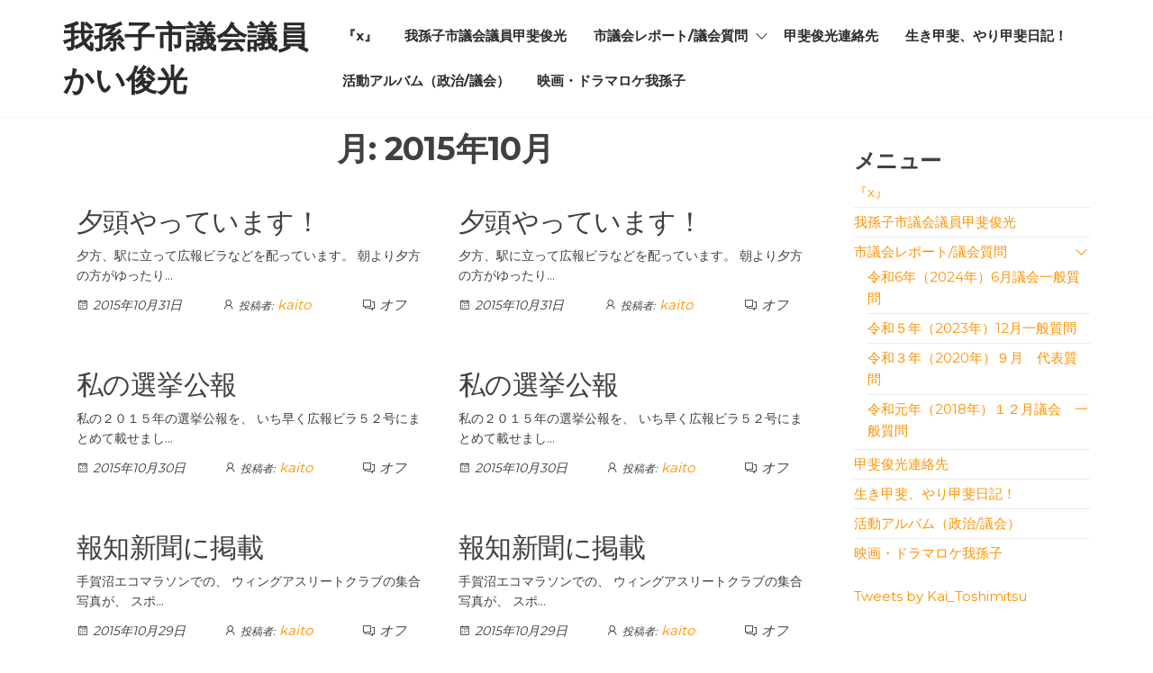

--- FILE ---
content_type: text/html; charset=UTF-8
request_url: http://www.kai-toshimitsu.com/2015/10/
body_size: 12576
content:
<!DOCTYPE html>
<html dir="ltr" lang="ja" prefix="og: https://ogp.me/ns#">
    <head>
        <meta charset="UTF-8">
        <meta name="viewport" content="width=device-width, initial-scale=1">
        <link rel="profile" href="http://gmpg.org/xfn/11">
        <title>10月, 2015 - 我孫子市議会議員かい俊光</title>
	<style>img:is([sizes="auto" i], [sizes^="auto," i]) { contain-intrinsic-size: 3000px 1500px }</style>
	
		<!-- All in One SEO 4.8.5 - aioseo.com -->
	<meta name="robots" content="max-image-preview:large" />
	<link rel="canonical" href="https://www.kai-toshimitsu.com/2015/10/" />
	<link rel="next" href="https://www.kai-toshimitsu.com/2015/10/page/2/" />
	<meta name="generator" content="All in One SEO (AIOSEO) 4.8.5" />
		<script data-jetpack-boost="ignore" type="application/ld+json" class="aioseo-schema">
			{"@context":"https:\/\/schema.org","@graph":[{"@type":"BreadcrumbList","@id":"https:\/\/www.kai-toshimitsu.com\/2015\/10\/#breadcrumblist","itemListElement":[{"@type":"ListItem","@id":"https:\/\/www.kai-toshimitsu.com#listItem","position":1,"name":"Home","item":"https:\/\/www.kai-toshimitsu.com","nextItem":{"@type":"ListItem","@id":"https:\/\/www.kai-toshimitsu.com\/2015\/#listItem","name":2015}},{"@type":"ListItem","@id":"https:\/\/www.kai-toshimitsu.com\/2015\/#listItem","position":2,"name":2015,"item":"https:\/\/www.kai-toshimitsu.com\/2015\/","nextItem":{"@type":"ListItem","@id":"https:\/\/www.kai-toshimitsu.com\/2015\/10\/#listItem","name":"10"},"previousItem":{"@type":"ListItem","@id":"https:\/\/www.kai-toshimitsu.com#listItem","name":"Home"}},{"@type":"ListItem","@id":"https:\/\/www.kai-toshimitsu.com\/2015\/10\/#listItem","position":3,"name":"10","previousItem":{"@type":"ListItem","@id":"https:\/\/www.kai-toshimitsu.com\/2015\/#listItem","name":2015}}]},{"@type":"CollectionPage","@id":"https:\/\/www.kai-toshimitsu.com\/2015\/10\/#collectionpage","url":"https:\/\/www.kai-toshimitsu.com\/2015\/10\/","name":"10\u6708, 2015 - \u6211\u5b6b\u5b50\u5e02\u8b70\u4f1a\u8b70\u54e1\u304b\u3044\u4fca\u5149","inLanguage":"ja","isPartOf":{"@id":"https:\/\/www.kai-toshimitsu.com\/#website"},"breadcrumb":{"@id":"https:\/\/www.kai-toshimitsu.com\/2015\/10\/#breadcrumblist"}},{"@type":"Organization","@id":"https:\/\/www.kai-toshimitsu.com\/#organization","name":"\u6211\u5b6b\u5b50\u5e02\u8b70\u4f1a\u8b70\u54e1\u304b\u3044\u4fca\u5149","description":"\u6211\u5b6b\u5b50\u5e02\u8b70\u4f1a\u8b70\u54e1\u7532\u6590\u4fca\u5149\u306e\u516c\u5f0f\u30db\u30fc\u30e0\u30da\u30fc\u30b8","url":"https:\/\/www.kai-toshimitsu.com\/","sameAs":["https:\/\/x.com\/Kai_Toshimitsu"]},{"@type":"WebSite","@id":"https:\/\/www.kai-toshimitsu.com\/#website","url":"https:\/\/www.kai-toshimitsu.com\/","name":"\u6211\u5b6b\u5b50\u5e02\u8b70\u4f1a\u8b70\u54e1\u304b\u3044\u4fca\u5149","description":"\u6211\u5b6b\u5b50\u5e02\u8b70\u4f1a\u8b70\u54e1\u7532\u6590\u4fca\u5149\u306e\u516c\u5f0f\u30db\u30fc\u30e0\u30da\u30fc\u30b8","inLanguage":"ja","publisher":{"@id":"https:\/\/www.kai-toshimitsu.com\/#organization"}}]}
		</script>
		<!-- All in One SEO -->

<link rel='dns-prefetch' href='//stats.wp.com' />
<link rel='dns-prefetch' href='//fonts.googleapis.com' />
<link rel='preconnect' href='//i0.wp.com' />
<link href='https://fonts.gstatic.com' crossorigin rel='preconnect' />
<link rel='preconnect' href='//c0.wp.com' />
<link rel="alternate" type="application/rss+xml" title="我孫子市議会議員かい俊光 &raquo; フィード" href="https://www.kai-toshimitsu.com/feed/" />
<link rel="alternate" type="application/rss+xml" title="我孫子市議会議員かい俊光 &raquo; コメントフィード" href="https://www.kai-toshimitsu.com/comments/feed/" />


<!-- No Concat CSS wp-emoji-styles => Maybe Not Static File  -->

<!-- No Concat CSS wp-block-library => External URL: https://www.kai-toshimitsu.com/wp-includes/css/dist/block-library/style.min.css -->

<!-- No Concat CSS classic-theme-styles => Maybe Not Static File  -->

<!-- No Concat CSS mediaelement => External URL: https://www.kai-toshimitsu.com/wp-includes/js/mediaelement/mediaelementplayer-legacy.min.css -->

<!-- No Concat CSS wp-mediaelement => External URL: https://www.kai-toshimitsu.com/wp-includes/js/mediaelement/wp-mediaelement.min.css -->

<!-- No Concat CSS jetpack-sharing-buttons-style => Maybe Not Static File  -->

<!-- No Concat CSS global-styles => Maybe Not Static File  -->

<!-- No Concat CSS envo-royal-fonts => Maybe Not Static File https://fonts.googleapis.com/css?family=Montserrat%3A300%2C400%2C500%2C600%2C700%2C800&amp;subset=cyrillic%2Ccyrillic-ext%2Cgreek%2Cgreek-ext%2Clatin-ext%2Cvietnamese -->
<link data-handles='jetpack-instant-search,bootstrap,hc-offcanvas-nav,envo-royal-stylesheet,line-awesome' rel='stylesheet' id='all-css-705ffc4b1b6c7a10a4e545f880828e75' href='http://www.kai-toshimitsu.com/wp-content/boost-cache/static/1f7d5de403.min.css' type='text/css' media='all' />
<style id='wp-emoji-styles-inline-css'>

	img.wp-smiley, img.emoji {
		display: inline !important;
		border: none !important;
		box-shadow: none !important;
		height: 1em !important;
		width: 1em !important;
		margin: 0 0.07em !important;
		vertical-align: -0.1em !important;
		background: none !important;
		padding: 0 !important;
	}
</style>
<link rel='stylesheet' id='wp-block-library-css' href='http://www.kai-toshimitsu.com/wp-includes/css/dist/block-library/style.min.css?ver=6.8.3' media='all' />
<style id='classic-theme-styles-inline-css'>
/*! This file is auto-generated */
.wp-block-button__link{color:#fff;background-color:#32373c;border-radius:9999px;box-shadow:none;text-decoration:none;padding:calc(.667em + 2px) calc(1.333em + 2px);font-size:1.125em}.wp-block-file__button{background:#32373c;color:#fff;text-decoration:none}
</style>
<link rel='stylesheet' id='mediaelement-css' href='http://www.kai-toshimitsu.com/wp-includes/js/mediaelement/mediaelementplayer-legacy.min.css?ver=4.2.17' media='all' />
<link rel='stylesheet' id='wp-mediaelement-css' href='http://www.kai-toshimitsu.com/wp-includes/js/mediaelement/wp-mediaelement.min.css?ver=6.8.3' media='all' />
<style id='jetpack-sharing-buttons-style-inline-css'>
.jetpack-sharing-buttons__services-list{display:flex;flex-direction:row;flex-wrap:wrap;gap:0;list-style-type:none;margin:5px;padding:0}.jetpack-sharing-buttons__services-list.has-small-icon-size{font-size:12px}.jetpack-sharing-buttons__services-list.has-normal-icon-size{font-size:16px}.jetpack-sharing-buttons__services-list.has-large-icon-size{font-size:24px}.jetpack-sharing-buttons__services-list.has-huge-icon-size{font-size:36px}@media print{.jetpack-sharing-buttons__services-list{display:none!important}}.editor-styles-wrapper .wp-block-jetpack-sharing-buttons{gap:0;padding-inline-start:0}ul.jetpack-sharing-buttons__services-list.has-background{padding:1.25em 2.375em}
</style>
<style id='global-styles-inline-css'>
:root{--wp--preset--aspect-ratio--square: 1;--wp--preset--aspect-ratio--4-3: 4/3;--wp--preset--aspect-ratio--3-4: 3/4;--wp--preset--aspect-ratio--3-2: 3/2;--wp--preset--aspect-ratio--2-3: 2/3;--wp--preset--aspect-ratio--16-9: 16/9;--wp--preset--aspect-ratio--9-16: 9/16;--wp--preset--color--black: #000000;--wp--preset--color--cyan-bluish-gray: #abb8c3;--wp--preset--color--white: #ffffff;--wp--preset--color--pale-pink: #f78da7;--wp--preset--color--vivid-red: #cf2e2e;--wp--preset--color--luminous-vivid-orange: #ff6900;--wp--preset--color--luminous-vivid-amber: #fcb900;--wp--preset--color--light-green-cyan: #7bdcb5;--wp--preset--color--vivid-green-cyan: #00d084;--wp--preset--color--pale-cyan-blue: #8ed1fc;--wp--preset--color--vivid-cyan-blue: #0693e3;--wp--preset--color--vivid-purple: #9b51e0;--wp--preset--gradient--vivid-cyan-blue-to-vivid-purple: linear-gradient(135deg,rgba(6,147,227,1) 0%,rgb(155,81,224) 100%);--wp--preset--gradient--light-green-cyan-to-vivid-green-cyan: linear-gradient(135deg,rgb(122,220,180) 0%,rgb(0,208,130) 100%);--wp--preset--gradient--luminous-vivid-amber-to-luminous-vivid-orange: linear-gradient(135deg,rgba(252,185,0,1) 0%,rgba(255,105,0,1) 100%);--wp--preset--gradient--luminous-vivid-orange-to-vivid-red: linear-gradient(135deg,rgba(255,105,0,1) 0%,rgb(207,46,46) 100%);--wp--preset--gradient--very-light-gray-to-cyan-bluish-gray: linear-gradient(135deg,rgb(238,238,238) 0%,rgb(169,184,195) 100%);--wp--preset--gradient--cool-to-warm-spectrum: linear-gradient(135deg,rgb(74,234,220) 0%,rgb(151,120,209) 20%,rgb(207,42,186) 40%,rgb(238,44,130) 60%,rgb(251,105,98) 80%,rgb(254,248,76) 100%);--wp--preset--gradient--blush-light-purple: linear-gradient(135deg,rgb(255,206,236) 0%,rgb(152,150,240) 100%);--wp--preset--gradient--blush-bordeaux: linear-gradient(135deg,rgb(254,205,165) 0%,rgb(254,45,45) 50%,rgb(107,0,62) 100%);--wp--preset--gradient--luminous-dusk: linear-gradient(135deg,rgb(255,203,112) 0%,rgb(199,81,192) 50%,rgb(65,88,208) 100%);--wp--preset--gradient--pale-ocean: linear-gradient(135deg,rgb(255,245,203) 0%,rgb(182,227,212) 50%,rgb(51,167,181) 100%);--wp--preset--gradient--electric-grass: linear-gradient(135deg,rgb(202,248,128) 0%,rgb(113,206,126) 100%);--wp--preset--gradient--midnight: linear-gradient(135deg,rgb(2,3,129) 0%,rgb(40,116,252) 100%);--wp--preset--font-size--small: 13px;--wp--preset--font-size--medium: 20px;--wp--preset--font-size--large: 36px;--wp--preset--font-size--x-large: 42px;--wp--preset--spacing--20: 0.44rem;--wp--preset--spacing--30: 0.67rem;--wp--preset--spacing--40: 1rem;--wp--preset--spacing--50: 1.5rem;--wp--preset--spacing--60: 2.25rem;--wp--preset--spacing--70: 3.38rem;--wp--preset--spacing--80: 5.06rem;--wp--preset--shadow--natural: 6px 6px 9px rgba(0, 0, 0, 0.2);--wp--preset--shadow--deep: 12px 12px 50px rgba(0, 0, 0, 0.4);--wp--preset--shadow--sharp: 6px 6px 0px rgba(0, 0, 0, 0.2);--wp--preset--shadow--outlined: 6px 6px 0px -3px rgba(255, 255, 255, 1), 6px 6px rgba(0, 0, 0, 1);--wp--preset--shadow--crisp: 6px 6px 0px rgba(0, 0, 0, 1);}:where(.is-layout-flex){gap: 0.5em;}:where(.is-layout-grid){gap: 0.5em;}body .is-layout-flex{display: flex;}.is-layout-flex{flex-wrap: wrap;align-items: center;}.is-layout-flex > :is(*, div){margin: 0;}body .is-layout-grid{display: grid;}.is-layout-grid > :is(*, div){margin: 0;}:where(.wp-block-columns.is-layout-flex){gap: 2em;}:where(.wp-block-columns.is-layout-grid){gap: 2em;}:where(.wp-block-post-template.is-layout-flex){gap: 1.25em;}:where(.wp-block-post-template.is-layout-grid){gap: 1.25em;}.has-black-color{color: var(--wp--preset--color--black) !important;}.has-cyan-bluish-gray-color{color: var(--wp--preset--color--cyan-bluish-gray) !important;}.has-white-color{color: var(--wp--preset--color--white) !important;}.has-pale-pink-color{color: var(--wp--preset--color--pale-pink) !important;}.has-vivid-red-color{color: var(--wp--preset--color--vivid-red) !important;}.has-luminous-vivid-orange-color{color: var(--wp--preset--color--luminous-vivid-orange) !important;}.has-luminous-vivid-amber-color{color: var(--wp--preset--color--luminous-vivid-amber) !important;}.has-light-green-cyan-color{color: var(--wp--preset--color--light-green-cyan) !important;}.has-vivid-green-cyan-color{color: var(--wp--preset--color--vivid-green-cyan) !important;}.has-pale-cyan-blue-color{color: var(--wp--preset--color--pale-cyan-blue) !important;}.has-vivid-cyan-blue-color{color: var(--wp--preset--color--vivid-cyan-blue) !important;}.has-vivid-purple-color{color: var(--wp--preset--color--vivid-purple) !important;}.has-black-background-color{background-color: var(--wp--preset--color--black) !important;}.has-cyan-bluish-gray-background-color{background-color: var(--wp--preset--color--cyan-bluish-gray) !important;}.has-white-background-color{background-color: var(--wp--preset--color--white) !important;}.has-pale-pink-background-color{background-color: var(--wp--preset--color--pale-pink) !important;}.has-vivid-red-background-color{background-color: var(--wp--preset--color--vivid-red) !important;}.has-luminous-vivid-orange-background-color{background-color: var(--wp--preset--color--luminous-vivid-orange) !important;}.has-luminous-vivid-amber-background-color{background-color: var(--wp--preset--color--luminous-vivid-amber) !important;}.has-light-green-cyan-background-color{background-color: var(--wp--preset--color--light-green-cyan) !important;}.has-vivid-green-cyan-background-color{background-color: var(--wp--preset--color--vivid-green-cyan) !important;}.has-pale-cyan-blue-background-color{background-color: var(--wp--preset--color--pale-cyan-blue) !important;}.has-vivid-cyan-blue-background-color{background-color: var(--wp--preset--color--vivid-cyan-blue) !important;}.has-vivid-purple-background-color{background-color: var(--wp--preset--color--vivid-purple) !important;}.has-black-border-color{border-color: var(--wp--preset--color--black) !important;}.has-cyan-bluish-gray-border-color{border-color: var(--wp--preset--color--cyan-bluish-gray) !important;}.has-white-border-color{border-color: var(--wp--preset--color--white) !important;}.has-pale-pink-border-color{border-color: var(--wp--preset--color--pale-pink) !important;}.has-vivid-red-border-color{border-color: var(--wp--preset--color--vivid-red) !important;}.has-luminous-vivid-orange-border-color{border-color: var(--wp--preset--color--luminous-vivid-orange) !important;}.has-luminous-vivid-amber-border-color{border-color: var(--wp--preset--color--luminous-vivid-amber) !important;}.has-light-green-cyan-border-color{border-color: var(--wp--preset--color--light-green-cyan) !important;}.has-vivid-green-cyan-border-color{border-color: var(--wp--preset--color--vivid-green-cyan) !important;}.has-pale-cyan-blue-border-color{border-color: var(--wp--preset--color--pale-cyan-blue) !important;}.has-vivid-cyan-blue-border-color{border-color: var(--wp--preset--color--vivid-cyan-blue) !important;}.has-vivid-purple-border-color{border-color: var(--wp--preset--color--vivid-purple) !important;}.has-vivid-cyan-blue-to-vivid-purple-gradient-background{background: var(--wp--preset--gradient--vivid-cyan-blue-to-vivid-purple) !important;}.has-light-green-cyan-to-vivid-green-cyan-gradient-background{background: var(--wp--preset--gradient--light-green-cyan-to-vivid-green-cyan) !important;}.has-luminous-vivid-amber-to-luminous-vivid-orange-gradient-background{background: var(--wp--preset--gradient--luminous-vivid-amber-to-luminous-vivid-orange) !important;}.has-luminous-vivid-orange-to-vivid-red-gradient-background{background: var(--wp--preset--gradient--luminous-vivid-orange-to-vivid-red) !important;}.has-very-light-gray-to-cyan-bluish-gray-gradient-background{background: var(--wp--preset--gradient--very-light-gray-to-cyan-bluish-gray) !important;}.has-cool-to-warm-spectrum-gradient-background{background: var(--wp--preset--gradient--cool-to-warm-spectrum) !important;}.has-blush-light-purple-gradient-background{background: var(--wp--preset--gradient--blush-light-purple) !important;}.has-blush-bordeaux-gradient-background{background: var(--wp--preset--gradient--blush-bordeaux) !important;}.has-luminous-dusk-gradient-background{background: var(--wp--preset--gradient--luminous-dusk) !important;}.has-pale-ocean-gradient-background{background: var(--wp--preset--gradient--pale-ocean) !important;}.has-electric-grass-gradient-background{background: var(--wp--preset--gradient--electric-grass) !important;}.has-midnight-gradient-background{background: var(--wp--preset--gradient--midnight) !important;}.has-small-font-size{font-size: var(--wp--preset--font-size--small) !important;}.has-medium-font-size{font-size: var(--wp--preset--font-size--medium) !important;}.has-large-font-size{font-size: var(--wp--preset--font-size--large) !important;}.has-x-large-font-size{font-size: var(--wp--preset--font-size--x-large) !important;}
:where(.wp-block-post-template.is-layout-flex){gap: 1.25em;}:where(.wp-block-post-template.is-layout-grid){gap: 1.25em;}
:where(.wp-block-columns.is-layout-flex){gap: 2em;}:where(.wp-block-columns.is-layout-grid){gap: 2em;}
:root :where(.wp-block-pullquote){font-size: 1.5em;line-height: 1.6;}
</style>
<link rel='stylesheet' id='envo-royal-fonts-css' href='https://fonts.googleapis.com/css?family=Montserrat%3A300%2C400%2C500%2C600%2C700%2C800&#038;subset=cyrillic%2Ccyrillic-ext%2Cgreek%2Cgreek-ext%2Clatin-ext%2Cvietnamese' media='all' />

<!-- No Concat JS jquery-core => External URL: https://www.kai-toshimitsu.com/wp-includes/js/jquery/jquery.min.js -->

<!-- No Concat JS jquery-migrate => External URL: https://www.kai-toshimitsu.com/wp-includes/js/jquery/jquery-migrate.min.js -->


<link rel="https://api.w.org/" href="https://www.kai-toshimitsu.com/wp-json/" /><link rel="EditURI" type="application/rsd+xml" title="RSD" href="https://www.kai-toshimitsu.com/xmlrpc.php?rsd" />
<meta name="generator" content="WordPress 6.8.3" />
	<style>img#wpstats{display:none}</style>
		            <style type="text/css" id="envo-royal-header-css">
            	
            </style>
            <link rel="icon" href="https://i0.wp.com/www.kai-toshimitsu.com/wp-content/uploads/2020/01/cropped-kai.jpg?fit=32%2C32&#038;ssl=1" sizes="32x32" />
<link rel="icon" href="https://i0.wp.com/www.kai-toshimitsu.com/wp-content/uploads/2020/01/cropped-kai.jpg?fit=192%2C192&#038;ssl=1" sizes="192x192" />
<link rel="apple-touch-icon" href="https://i0.wp.com/www.kai-toshimitsu.com/wp-content/uploads/2020/01/cropped-kai.jpg?fit=180%2C180&#038;ssl=1" />
<meta name="msapplication-TileImage" content="https://i0.wp.com/www.kai-toshimitsu.com/wp-content/uploads/2020/01/cropped-kai.jpg?fit=270%2C270&#038;ssl=1" />
    </head>
    <body id="blog" class="archive date wp-theme-envo-royal jps-theme-envo-royal">
        <a class="skip-link screen-reader-text" href="#site-content">コンテンツにスキップ</a>        <div class="page-wrap">
            			<div class="site-header container-fluid business-heading">
				<div class="container" >
					<div class="heading-row row" >
						        <div class="site-heading" >    
            <div class="site-branding-logo">
                            </div>
            <div class="site-branding-text">
                                    <p class="site-title"><a href="https://www.kai-toshimitsu.com/" rel="home">我孫子市議会議員かい俊光</a></p>
                            </div><!-- .site-branding-text -->
        </div>
		<div class="header-heading-shrink"></div>
                            <div class="menu-heading">
            <nav id="site-navigation" class="navbar navbar-default">
                <div id="theme-menu" class="menu-container"><ul id="menu-%e3%83%96%e3%83%ad%e3%82%b0" class="nav navbar-nav navbar-right"><li itemscope="itemscope" itemtype="https://www.schema.org/SiteNavigationElement" id="menu-item-5017" class="menu-item menu-item-type-post_type menu-item-object-page menu-item-5017 nav-item"><a title="『x』" href="https://www.kai-toshimitsu.com/%e3%80%8ex%e3%80%8f/" class="nav-link">『x』</a></li>
<li itemscope="itemscope" itemtype="https://www.schema.org/SiteNavigationElement" id="menu-item-14" class="menu-item menu-item-type-post_type menu-item-object-page menu-item-home menu-item-14 nav-item"><a title="我孫子市議会議員甲斐俊光" href="https://www.kai-toshimitsu.com/prof/" class="nav-link">我孫子市議会議員甲斐俊光</a></li>
<li itemscope="itemscope" itemtype="https://www.schema.org/SiteNavigationElement" id="menu-item-18" class="menu-item menu-item-type-post_type menu-item-object-page menu-item-has-children dropdown menu-item-18 nav-item"><a title="市議会レポート/議会質問" href="https://www.kai-toshimitsu.com/report2/" data-toggle="dropdown" aria-haspopup="true" aria-expanded="false" class="dropdown-toggle nav-link" id="menu-item-dropdown-18">市議会レポート/議会質問</a>
<ul class="dropdown-menu" aria-labelledby="menu-item-dropdown-18" role="menu">
	<li itemscope="itemscope" itemtype="https://www.schema.org/SiteNavigationElement" id="menu-item-4874" class="menu-item menu-item-type-post_type menu-item-object-page menu-item-4874 nav-item"><a title="令和6年（2024年）6月議会一般質問" href="https://www.kai-toshimitsu.com/%e4%bb%a4%e5%92%8c6%e5%b9%b4%ef%bc%882024%e5%b9%b4%ef%bc%896%e6%9c%88%e8%ad%b0%e4%bc%9a%e4%b8%80%e8%88%ac%e8%b3%aa%e5%95%8f/" class="dropdown-item">令和6年（2024年）6月議会一般質問</a></li>
	<li itemscope="itemscope" itemtype="https://www.schema.org/SiteNavigationElement" id="menu-item-4878" class="menu-item menu-item-type-post_type menu-item-object-page menu-item-4878 nav-item"><a title="令和５年（2023年）12月一般質問" href="https://www.kai-toshimitsu.com/%e4%bb%a4%e5%92%8c%ef%bc%95%e5%b9%b4%ef%bc%882023%e5%b9%b4%ef%bc%8912%e6%9c%88%e4%b8%80%e8%88%ac%e8%b3%aa%e5%95%8f/" class="dropdown-item">令和５年（2023年）12月一般質問</a></li>
	<li itemscope="itemscope" itemtype="https://www.schema.org/SiteNavigationElement" id="menu-item-150" class="menu-item menu-item-type-post_type menu-item-object-page menu-item-150 nav-item"><a title="令和３年（2020年）９月　代表質問" href="https://www.kai-toshimitsu.com/page-147/" class="dropdown-item">令和３年（2020年）９月　代表質問</a></li>
	<li itemscope="itemscope" itemtype="https://www.schema.org/SiteNavigationElement" id="menu-item-156" class="menu-item menu-item-type-post_type menu-item-object-page menu-item-156 nav-item"><a title="令和元年（2018年）１２月議会　一般質問" href="https://www.kai-toshimitsu.com/page-155/" class="dropdown-item">令和元年（2018年）１２月議会　一般質問</a></li>
</ul>
</li>
<li itemscope="itemscope" itemtype="https://www.schema.org/SiteNavigationElement" id="menu-item-22" class="menu-item menu-item-type-post_type menu-item-object-page menu-item-22 nav-item"><a title="甲斐俊光連絡先" href="https://www.kai-toshimitsu.com/address/" class="nav-link">甲斐俊光連絡先</a></li>
<li itemscope="itemscope" itemtype="https://www.schema.org/SiteNavigationElement" id="menu-item-33" class="menu-item menu-item-type-post_type menu-item-object-page current_page_parent menu-item-33 nav-item"><a title="生き甲斐、やり甲斐日記！" href="https://www.kai-toshimitsu.com/ikigai/" class="nav-link">生き甲斐、やり甲斐日記！</a></li>
<li itemscope="itemscope" itemtype="https://www.schema.org/SiteNavigationElement" id="menu-item-269" class="menu-item menu-item-type-post_type menu-item-object-page menu-item-269 nav-item"><a title="活動アルバム（政治/議会）" href="https://www.kai-toshimitsu.com/page-268/" class="nav-link">活動アルバム（政治/議会）</a></li>
<li itemscope="itemscope" itemtype="https://www.schema.org/SiteNavigationElement" id="menu-item-266" class="menu-item menu-item-type-post_type menu-item-object-page menu-item-266 nav-item"><a title="映画・ドラマロケ我孫子" href="https://www.kai-toshimitsu.com/page-261/" class="nav-link">映画・ドラマロケ我孫子</a></li>
</ul></div>            </nav>
        </div>
        <div class="header-right" >        <div class="menu-button visible-xs" >
            <div class="navbar-header">
                                    <a href="#" id="main-menu-panel" class="toggle menu-panel" data-panel="main-menu-panel">
					<span></span>
				</a>
                            </div>
        </div>
        </div>					</div>
				</div>
			</div>
								<div id="site-content" class="container main-container" role="main">
                <div id="entry-content" class="page-area">
		         

<!-- start content 404 container -->
<div class="row">
    <div class="col-md-9">
					<header class="archive-page-header text-center">
				<h1 class="page-title">月: <span>2015年10月</span></h1>			</header><!-- .page-header -->
			<article class="content-article col-md-6">                   
    <div class="news-item archive-item post-3084 post type-post status-publish format-standard hentry category-12 tag-1069">
                <div class="single-head">
            <h2 class="entry-title"><a href="https://www.kai-toshimitsu.com/2015/10/31/post-0/" rel="bookmark">夕頭やっています！</a></h2> 
            <time class="posted-on published" datetime="2015-10-31"></time>
        </div>
                <div class="post-excerpt">
            <p>夕方、駅に立って広報ビラなどを配っています。 朝より夕方の方がゆったり&hellip;</p>
        </div>
                <div class="article-meta">
                <span class="posted-date">
			<i class="las la-calendar"></i>
            2015年10月31日        </span>
                <span class="author-meta">
			<i class="las la-user"></i>
            <span class="author-meta-by">投稿者:</span>
            <a href="https://www.kai-toshimitsu.com/author/kaito/">
                kaito            </a>
        </span>
                <span class="comments-meta">
			<i class="la la-comments-o"></i>
            オフ        </span>
                </div>
            </div>
</article>
<article class="content-article col-md-6">                   
    <div class="news-item archive-item post-3080 post type-post status-publish format-standard hentry category-12 tag-1064">
                <div class="single-head">
            <h2 class="entry-title"><a href="https://www.kai-toshimitsu.com/2015/10/31/post-0/" rel="bookmark">夕頭やっています！</a></h2> 
            <time class="posted-on published" datetime="2015-10-31"></time>
        </div>
                <div class="post-excerpt">
            <p>夕方、駅に立って広報ビラなどを配っています。 朝より夕方の方がゆったり&hellip;</p>
        </div>
                <div class="article-meta">
                <span class="posted-date">
			<i class="las la-calendar"></i>
            2015年10月31日        </span>
                <span class="author-meta">
			<i class="las la-user"></i>
            <span class="author-meta-by">投稿者:</span>
            <a href="https://www.kai-toshimitsu.com/author/kaito/">
                kaito            </a>
        </span>
                <span class="comments-meta">
			<i class="la la-comments-o"></i>
            オフ        </span>
                </div>
            </div>
</article>
<article class="content-article col-md-6">                   
    <div class="news-item archive-item post-3083 post type-post status-publish format-standard hentry category-12 tag-http-">
                <div class="single-head">
            <h2 class="entry-title"><a href="https://www.kai-toshimitsu.com/2015/10/30/post-0/" rel="bookmark">私の選挙公報</a></h2> 
            <time class="posted-on published" datetime="2015-10-30"></time>
        </div>
                <div class="post-excerpt">
            <p>私の２０１５年の選挙公報を、 いち早く広報ビラ５２号にまとめて載せまし&hellip;</p>
        </div>
                <div class="article-meta">
                <span class="posted-date">
			<i class="las la-calendar"></i>
            2015年10月30日        </span>
                <span class="author-meta">
			<i class="las la-user"></i>
            <span class="author-meta-by">投稿者:</span>
            <a href="https://www.kai-toshimitsu.com/author/kaito/">
                kaito            </a>
        </span>
                <span class="comments-meta">
			<i class="la la-comments-o"></i>
            オフ        </span>
                </div>
            </div>
</article>
<article class="content-article col-md-6">                   
    <div class="news-item archive-item post-3078 post type-post status-publish format-standard hentry category-12 tag-http-">
                <div class="single-head">
            <h2 class="entry-title"><a href="https://www.kai-toshimitsu.com/2015/10/30/post-0/" rel="bookmark">私の選挙公報</a></h2> 
            <time class="posted-on published" datetime="2015-10-30"></time>
        </div>
                <div class="post-excerpt">
            <p>私の２０１５年の選挙公報を、 いち早く広報ビラ５２号にまとめて載せまし&hellip;</p>
        </div>
                <div class="article-meta">
                <span class="posted-date">
			<i class="las la-calendar"></i>
            2015年10月30日        </span>
                <span class="author-meta">
			<i class="las la-user"></i>
            <span class="author-meta-by">投稿者:</span>
            <a href="https://www.kai-toshimitsu.com/author/kaito/">
                kaito            </a>
        </span>
                <span class="comments-meta">
			<i class="la la-comments-o"></i>
            オフ        </span>
                </div>
            </div>
</article>
<article class="content-article col-md-6">                   
    <div class="news-item archive-item post-3082 post type-post status-publish format-standard hentry category-44 tag-1067">
                <div class="single-head">
            <h2 class="entry-title"><a href="https://www.kai-toshimitsu.com/2015/10/29/post-0/" rel="bookmark">報知新聞に掲載</a></h2> 
            <time class="posted-on published" datetime="2015-10-29"></time>
        </div>
                <div class="post-excerpt">
            <p>手賀沼エコマラソンでの、 ウィングアスリートクラブの集合写真が、 スポ&hellip;</p>
        </div>
                <div class="article-meta">
                <span class="posted-date">
			<i class="las la-calendar"></i>
            2015年10月29日        </span>
                <span class="author-meta">
			<i class="las la-user"></i>
            <span class="author-meta-by">投稿者:</span>
            <a href="https://www.kai-toshimitsu.com/author/kaito/">
                kaito            </a>
        </span>
                <span class="comments-meta">
			<i class="la la-comments-o"></i>
            オフ        </span>
                </div>
            </div>
</article>
<article class="content-article col-md-6">                   
    <div class="news-item archive-item post-3077 post type-post status-publish format-standard hentry category-44 tag-1062">
                <div class="single-head">
            <h2 class="entry-title"><a href="https://www.kai-toshimitsu.com/2015/10/29/post-0/" rel="bookmark">報知新聞に掲載</a></h2> 
            <time class="posted-on published" datetime="2015-10-29"></time>
        </div>
                <div class="post-excerpt">
            <p>手賀沼エコマラソンでの、 ウィングアスリートクラブの集合写真が、 スポ&hellip;</p>
        </div>
                <div class="article-meta">
                <span class="posted-date">
			<i class="las la-calendar"></i>
            2015年10月29日        </span>
                <span class="author-meta">
			<i class="las la-user"></i>
            <span class="author-meta-by">投稿者:</span>
            <a href="https://www.kai-toshimitsu.com/author/kaito/">
                kaito            </a>
        </span>
                <span class="comments-meta">
			<i class="la la-comments-o"></i>
            オフ        </span>
                </div>
            </div>
</article>
<article class="content-article col-md-6">                   
    <div class="news-item archive-item post-3081 post type-post status-publish format-standard hentry category-40 tag-1066">
                <div class="single-head">
            <h2 class="entry-title"><a href="https://www.kai-toshimitsu.com/2015/10/28/post-0/" rel="bookmark">ちょっと一息　玉露で一服</a></h2> 
            <time class="posted-on published" datetime="2015-10-28"></time>
        </div>
                <div class="post-excerpt">
            <p>選挙活動で市内各所を移動したり、 挨拶させてもらったりしています。 そ&hellip;</p>
        </div>
                <div class="article-meta">
                <span class="posted-date">
			<i class="las la-calendar"></i>
            2015年10月28日        </span>
                <span class="author-meta">
			<i class="las la-user"></i>
            <span class="author-meta-by">投稿者:</span>
            <a href="https://www.kai-toshimitsu.com/author/kaito/">
                kaito            </a>
        </span>
                <span class="comments-meta">
			<i class="la la-comments-o"></i>
            オフ        </span>
                </div>
            </div>
</article>
<article class="content-article col-md-6">                   
    <div class="news-item archive-item post-3076 post type-post status-publish format-standard hentry category-40 tag-1061">
                <div class="single-head">
            <h2 class="entry-title"><a href="https://www.kai-toshimitsu.com/2015/10/28/post-0/" rel="bookmark">ちょっと一息　玉露で一服</a></h2> 
            <time class="posted-on published" datetime="2015-10-28"></time>
        </div>
                <div class="post-excerpt">
            <p>選挙活動で市内各所を移動したり、 挨拶させてもらったりしています。 そ&hellip;</p>
        </div>
                <div class="article-meta">
                <span class="posted-date">
			<i class="las la-calendar"></i>
            2015年10月28日        </span>
                <span class="author-meta">
			<i class="las la-user"></i>
            <span class="author-meta-by">投稿者:</span>
            <a href="https://www.kai-toshimitsu.com/author/kaito/">
                kaito            </a>
        </span>
                <span class="comments-meta">
			<i class="la la-comments-o"></i>
            オフ        </span>
                </div>
            </div>
</article>
<article class="content-article col-md-6">                   
    <div class="news-item archive-item post-3079 post type-post status-publish format-standard hentry category-12 tag-1065">
                <div class="single-head">
            <h2 class="entry-title"><a href="https://www.kai-toshimitsu.com/2015/10/27/post-0/" rel="bookmark">本会議でのマイナンバー質疑について</a></h2> 
            <time class="posted-on published" datetime="2015-10-27"></time>
        </div>
                <div class="post-excerpt">
            <p>６月議会に最近問題になっている「マイナンバー」についていち早く質問して&hellip;</p>
        </div>
                <div class="article-meta">
                <span class="posted-date">
			<i class="las la-calendar"></i>
            2015年10月27日        </span>
                <span class="author-meta">
			<i class="las la-user"></i>
            <span class="author-meta-by">投稿者:</span>
            <a href="https://www.kai-toshimitsu.com/author/kaito/">
                kaito            </a>
        </span>
                <span class="comments-meta">
			<i class="la la-comments-o"></i>
            オフ        </span>
                </div>
            </div>
</article>
<article class="content-article col-md-6">                   
    <div class="news-item archive-item post-3075 post type-post status-publish format-standard hentry category-12 tag-1060">
                <div class="single-head">
            <h2 class="entry-title"><a href="https://www.kai-toshimitsu.com/2015/10/27/post-0/" rel="bookmark">本会議でのマイナンバー質疑について</a></h2> 
            <time class="posted-on published" datetime="2015-10-27"></time>
        </div>
                <div class="post-excerpt">
            <p>６月議会に最近問題になっている「マイナンバー」についていち早く質問して&hellip;</p>
        </div>
                <div class="article-meta">
                <span class="posted-date">
			<i class="las la-calendar"></i>
            2015年10月27日        </span>
                <span class="author-meta">
			<i class="las la-user"></i>
            <span class="author-meta-by">投稿者:</span>
            <a href="https://www.kai-toshimitsu.com/author/kaito/">
                kaito            </a>
        </span>
                <span class="comments-meta">
			<i class="la la-comments-o"></i>
            オフ        </span>
                </div>
            </div>
</article>
<article class="content-article col-md-6">                   
    <div class="news-item archive-item post-3074 post type-post status-publish format-standard hentry category-8 tag-1059">
                <div class="single-head">
            <h2 class="entry-title"><a href="https://www.kai-toshimitsu.com/2015/10/26/post-0/" rel="bookmark">市役所にてロケ</a></h2> 
            <time class="posted-on published" datetime="2015-10-26"></time>
        </div>
                <div class="post-excerpt">
            <p>我孫子市役所も立派なロケの場所です。 これまで生かされてこなかった市役&hellip;</p>
        </div>
                <div class="article-meta">
                <span class="posted-date">
			<i class="las la-calendar"></i>
            2015年10月26日        </span>
                <span class="author-meta">
			<i class="las la-user"></i>
            <span class="author-meta-by">投稿者:</span>
            <a href="https://www.kai-toshimitsu.com/author/kaito/">
                kaito            </a>
        </span>
                <span class="comments-meta">
			<i class="la la-comments-o"></i>
            オフ        </span>
                </div>
            </div>
</article>
<article class="content-article col-md-6">                   
    <div class="news-item archive-item post-3073 post type-post status-publish format-standard hentry category-44 tag-1058">
                <div class="single-head">
            <h2 class="entry-title"><a href="https://www.kai-toshimitsu.com/2015/10/25/post-0/" rel="bookmark">第２１回手賀沼エコマラソン、無事完走！</a></h2> 
            <time class="posted-on published" datetime="2015-10-25"></time>
        </div>
                <div class="post-excerpt">
            <p>第２１回手賀沼エコマラソンを走ってきました。 練習不足と向かい風の中、&hellip;</p>
        </div>
                <div class="article-meta">
                <span class="posted-date">
			<i class="las la-calendar"></i>
            2015年10月25日        </span>
                <span class="author-meta">
			<i class="las la-user"></i>
            <span class="author-meta-by">投稿者:</span>
            <a href="https://www.kai-toshimitsu.com/author/kaito/">
                kaito            </a>
        </span>
                <span class="comments-meta">
			<i class="la la-comments-o"></i>
            オフ        </span>
                </div>
            </div>
</article>
<article class="content-article col-md-6">                   
    <div class="news-item archive-item post-3072 post type-post status-publish format-standard hentry category-8 tag-1057">
                <div class="single-head">
            <h2 class="entry-title"><a href="https://www.kai-toshimitsu.com/2015/10/24/post-0/" rel="bookmark">フラパームさんで映画ロケ</a></h2> 
            <time class="posted-on published" datetime="2015-10-24"></time>
        </div>
                <div class="post-excerpt">
            <p>私が進めていますフィルムコミッションで、 地元、フラパームさんで映画ロ&hellip;</p>
        </div>
                <div class="article-meta">
                <span class="posted-date">
			<i class="las la-calendar"></i>
            2015年10月24日        </span>
                <span class="author-meta">
			<i class="las la-user"></i>
            <span class="author-meta-by">投稿者:</span>
            <a href="https://www.kai-toshimitsu.com/author/kaito/">
                kaito            </a>
        </span>
                <span class="comments-meta">
			<i class="la la-comments-o"></i>
            オフ        </span>
                </div>
            </div>
</article>
<article class="content-article col-md-6">                   
    <div class="news-item archive-item post-3071 post type-post status-publish format-standard hentry category-14 tag-1056">
                <div class="single-head">
            <h2 class="entry-title"><a href="https://www.kai-toshimitsu.com/2015/10/23/post-0/" rel="bookmark">防犯パトロール黒豆を食す会</a></h2> 
            <time class="posted-on published" datetime="2015-10-23"></time>
        </div>
                <div class="post-excerpt">
            <p>私が住んでいる青山台４丁目の防犯パトロールの仲間と 黒豆を食す会を開催&hellip;</p>
        </div>
                <div class="article-meta">
                <span class="posted-date">
			<i class="las la-calendar"></i>
            2015年10月23日        </span>
                <span class="author-meta">
			<i class="las la-user"></i>
            <span class="author-meta-by">投稿者:</span>
            <a href="https://www.kai-toshimitsu.com/author/kaito/">
                kaito            </a>
        </span>
                <span class="comments-meta">
			<i class="la la-comments-o"></i>
            オフ        </span>
                </div>
            </div>
</article>
<article class="content-article col-md-6">                   
    <div class="news-item archive-item post-3070 post type-post status-publish format-standard hentry category-12 tag-1055">
                <div class="single-head">
            <h2 class="entry-title"><a href="https://www.kai-toshimitsu.com/2015/10/22/post-0/" rel="bookmark">選挙ポスター掲示板</a></h2> 
            <time class="posted-on published" datetime="2015-10-22"></time>
        </div>
                <div class="post-excerpt">
            <p>１１月１５日、投開票の我孫子市議会議員選挙に向けて 市内各所に公営ポス&hellip;</p>
        </div>
                <div class="article-meta">
                <span class="posted-date">
			<i class="las la-calendar"></i>
            2015年10月22日        </span>
                <span class="author-meta">
			<i class="las la-user"></i>
            <span class="author-meta-by">投稿者:</span>
            <a href="https://www.kai-toshimitsu.com/author/kaito/">
                kaito            </a>
        </span>
                <span class="comments-meta">
			<i class="la la-comments-o"></i>
            オフ        </span>
                </div>
            </div>
</article>

	<nav class="navigation pagination" aria-label="投稿のページ送り">
		<h2 class="screen-reader-text">投稿のページ送り</h2>
		<div class="nav-links"><span aria-current="page" class="page-numbers current">1</span>
<a class="page-numbers" href="https://www.kai-toshimitsu.com/2015/10/page/2/">2</a>
<a class="page-numbers" href="https://www.kai-toshimitsu.com/2015/10/page/3/">3</a>
<a class="next page-numbers" href="https://www.kai-toshimitsu.com/2015/10/page/2/">次へ</a></div>
	</nav>    </div>
	    <aside id="sidebar" class="col-md-3">
        <div id="nav_menu-3" class="widget widget_nav_menu"><div class="widget-title"><h3>メニュー</h3></div><div class="menu-%e3%83%96%e3%83%ad%e3%82%b0-container"><ul id="menu-%e3%83%96%e3%83%ad%e3%82%b0-1" class="menu"><li class="menu-item menu-item-type-post_type menu-item-object-page menu-item-5017"><a href="https://www.kai-toshimitsu.com/%e3%80%8ex%e3%80%8f/">『x』</a></li>
<li class="menu-item menu-item-type-post_type menu-item-object-page menu-item-home menu-item-14"><a href="https://www.kai-toshimitsu.com/prof/">我孫子市議会議員甲斐俊光</a></li>
<li class="menu-item menu-item-type-post_type menu-item-object-page menu-item-has-children menu-item-18"><a href="https://www.kai-toshimitsu.com/report2/">市議会レポート/議会質問</a>
<ul class="sub-menu">
	<li class="menu-item menu-item-type-post_type menu-item-object-page menu-item-4874"><a href="https://www.kai-toshimitsu.com/%e4%bb%a4%e5%92%8c6%e5%b9%b4%ef%bc%882024%e5%b9%b4%ef%bc%896%e6%9c%88%e8%ad%b0%e4%bc%9a%e4%b8%80%e8%88%ac%e8%b3%aa%e5%95%8f/">令和6年（2024年）6月議会一般質問</a></li>
	<li class="menu-item menu-item-type-post_type menu-item-object-page menu-item-4878"><a href="https://www.kai-toshimitsu.com/%e4%bb%a4%e5%92%8c%ef%bc%95%e5%b9%b4%ef%bc%882023%e5%b9%b4%ef%bc%8912%e6%9c%88%e4%b8%80%e8%88%ac%e8%b3%aa%e5%95%8f/">令和５年（2023年）12月一般質問</a></li>
	<li class="menu-item menu-item-type-post_type menu-item-object-page menu-item-150"><a href="https://www.kai-toshimitsu.com/page-147/">令和３年（2020年）９月　代表質問</a></li>
	<li class="menu-item menu-item-type-post_type menu-item-object-page menu-item-156"><a href="https://www.kai-toshimitsu.com/page-155/">令和元年（2018年）１２月議会　一般質問</a></li>
</ul>
</li>
<li class="menu-item menu-item-type-post_type menu-item-object-page menu-item-22"><a href="https://www.kai-toshimitsu.com/address/">甲斐俊光連絡先</a></li>
<li class="menu-item menu-item-type-post_type menu-item-object-page current_page_parent menu-item-33"><a href="https://www.kai-toshimitsu.com/ikigai/">生き甲斐、やり甲斐日記！</a></li>
<li class="menu-item menu-item-type-post_type menu-item-object-page menu-item-269"><a href="https://www.kai-toshimitsu.com/page-268/">活動アルバム（政治/議会）</a></li>
<li class="menu-item menu-item-type-post_type menu-item-object-page menu-item-266"><a href="https://www.kai-toshimitsu.com/page-261/">映画・ドラマロケ我孫子</a></li>
</ul></div></div><div id="block-9" class="widget widget_block"><div class="embed-twitter"><a class="twitter-timeline" data-width="847" data-height="1000" data-dnt="true" href="https://twitter.com/Kai_Toshimitsu?ref_src=twsrc%5Etfw">Tweets by Kai_Toshimitsu</a></div></div>    </aside>
</div>
<!-- end content 404 container -->

</div><!-- end main-container -->
</div><!-- end page-area -->

  				
            <div id="content-footer-section" class="container-fluid clearfix">
                <div class="container">
                    <div id="block-7" class="widget widget_block widget_media_image col-md-3">
<figure class="wp-block-image size-large is-resized"><img loading="lazy" decoding="async" width="1024" height="768" src="https://www.kai-toshimitsu.com/wp-content/uploads/2024/08/img_9030-1-1024x768.jpg" alt="" class="wp-image-4588" style="width:269px;height:auto" srcset="https://i0.wp.com/www.kai-toshimitsu.com/wp-content/uploads/2024/08/img_9030-1.jpg?resize=1024%2C768&amp;ssl=1 1024w, https://i0.wp.com/www.kai-toshimitsu.com/wp-content/uploads/2024/08/img_9030-1.jpg?resize=300%2C225&amp;ssl=1 300w, https://i0.wp.com/www.kai-toshimitsu.com/wp-content/uploads/2024/08/img_9030-1.jpg?resize=768%2C576&amp;ssl=1 768w, https://i0.wp.com/www.kai-toshimitsu.com/wp-content/uploads/2024/08/img_9030-1.jpg?resize=1536%2C1152&amp;ssl=1 1536w, https://i0.wp.com/www.kai-toshimitsu.com/wp-content/uploads/2024/08/img_9030-1.jpg?w=2000&amp;ssl=1 2000w, https://i0.wp.com/www.kai-toshimitsu.com/wp-content/uploads/2024/08/img_9030-1.jpg?w=1694&amp;ssl=1 1694w" sizes="auto, (max-width: 1024px) 100vw, 1024px" /></figure>
</div>                </div>	
            </div>		
                <footer id="colophon" class="footer-credits container-fluid">
            <div class="container">    
                <div class="footer-credits-text text-center list-unstyled">
                    <ul class="list-inline">
                        <li class="page_item page-item-5014"><a href="https://www.kai-toshimitsu.com/%e3%80%8ex%e3%80%8f/">『x』</a></li>
<li class="page_item page-item-147"><a href="https://www.kai-toshimitsu.com/page-147/">令和３年（2020年）９月　代表質問</a></li>
<li class="page_item page-item-4877"><a href="https://www.kai-toshimitsu.com/%e4%bb%a4%e5%92%8c%ef%bc%95%e5%b9%b4%ef%bc%882023%e5%b9%b4%ef%bc%8912%e6%9c%88%e4%b8%80%e8%88%ac%e8%b3%aa%e5%95%8f/">令和５年（2023年）12月一般質問</a></li>
<li class="page_item page-item-4870"><a href="https://www.kai-toshimitsu.com/%e4%bb%a4%e5%92%8c6%e5%b9%b4%ef%bc%882024%e5%b9%b4%ef%bc%896%e6%9c%88%e8%ad%b0%e4%bc%9a%e4%b8%80%e8%88%ac%e8%b3%aa%e5%95%8f/">令和6年（2024年）6月議会一般質問</a></li>
<li class="page_item page-item-155"><a href="https://www.kai-toshimitsu.com/page-155/">令和元年（2018年）１２月議会　一般質問</a></li>
<li class="page_item page-item-17"><a href="https://www.kai-toshimitsu.com/report2/">市議会レポート/議会質問</a></li>
<li class="page_item page-item-13"><a href="https://www.kai-toshimitsu.com/prof/">我孫子市議会議員甲斐俊光</a></li>
<li class="page_item page-item-261"><a href="https://www.kai-toshimitsu.com/page-261/">映画・ドラマロケ我孫子</a></li>
<li class="page_item page-item-268"><a href="https://www.kai-toshimitsu.com/page-268/">活動アルバム（政治/議会）</a></li>
<li class="page_item page-item-32 current_page_parent"><a href="https://www.kai-toshimitsu.com/ikigai/">生き甲斐、やり甲斐日記！</a></li>
<li class="page_item page-item-21"><a href="https://www.kai-toshimitsu.com/address/">甲斐俊光連絡先</a></li>
                    </ul>
                </div>
            </div>	
        </footer>
        
</div><!-- end page-wrap -->


		<div class="jetpack-instant-search__widget-area" style="display: none">
							
		<div id="recent-posts-4" class="widget widget_recent_entries">
		<h2 class="widgettitle">最近の投稿</h2>
		<ul>
											<li>
					<a href="https://www.kai-toshimitsu.com/2026/01/21/%e5%8d%83%e8%91%89%e7%9c%8c%e5%b8%82%e8%ad%b0%e4%bc%9a%e7%ac%ac4%e3%83%96%e3%83%ad%e3%83%83%e3%82%af%e7%a0%94%e4%bf%ae%e4%bc%9a%e3%83%bc%e5%9c%b0%e6%96%b9%e8%ad%b0%e4%bc%9a%e3%81%ae%e3%83%87%e3%82%b8/">千葉県市議会第4ブロック研修会ー地方議会のデジタル化について</a>
									</li>
											<li>
					<a href="https://www.kai-toshimitsu.com/2026/01/18/5795/">(タイトルなし)</a>
									</li>
											<li>
					<a href="https://www.kai-toshimitsu.com/2026/01/17/%e4%b8%ad%e8%8f%af%e3%81%9d%e3%81%b0%e3%81%be%e3%82%8b%e3%82%84%e9%a3%9f%e5%a0%82/">中華そばまるや食堂</a>
									</li>
											<li>
					<a href="https://www.kai-toshimitsu.com/2026/01/16/%e5%85%ac%e6%98%8e%e5%85%9a%e3%81%a8%e7%ab%8b%e6%86%b2%e6%b0%91%e4%b8%bb%e5%85%9a%e8%a1%86%e8%ad%b0%e9%99%a2%e5%90%88%e6%b5%81%e3%81%b8/">公明党と立憲民主党衆議院合流へ</a>
									</li>
											<li>
					<a href="https://www.kai-toshimitsu.com/2026/01/14/%e4%bb%a4%e5%92%8c8%e5%b9%b4%e5%ba%a6%e5%8b%99%e4%ba%88%e7%ae%97%e8%aa%ac%e6%98%8e%e4%bc%9a/">令和8年度務予算説明会</a>
									</li>
					</ul>

		</div>					</div>
		
<!-- No Concat CSS core-block-supports-duotone => Maybe Not Static File  -->

<!-- No Concat JS wp-hooks => External URL: https://www.kai-toshimitsu.com/wp-includes/js/dist/hooks.min.js -->

<!-- No Concat JS wp-i18n => External URL: https://www.kai-toshimitsu.com/wp-includes/js/dist/i18n.min.js -->

<!-- No Concat JS wp-jp-i18n-loader => Has Inline Content -->

<!-- No Concat JS wp-polyfill => External URL: https://www.kai-toshimitsu.com/wp-includes/js/dist/vendor/wp-polyfill.min.js -->

<!-- No Concat JS wp-url => External URL: https://www.kai-toshimitsu.com/wp-includes/js/dist/url.min.js -->

<!-- No Concat JS jetpack-instant-search => Has Inline Content -->

<!-- No Concat JS jp-tracks => External URL: https://www.kai-toshimitsu.com/stats.wp.com/w.js -->

<!-- No Concat JS hc-offcanvas-nav => Has Strict Mode (Third-Party) -->

<!-- No Concat JS jetpack-stats => External URL: https://stats.wp.com/e-202604.js -->

















<script type="text/javascript">
/* <![CDATA[ */
window._wpemojiSettings = {"baseUrl":"https:\/\/s.w.org\/images\/core\/emoji\/16.0.1\/72x72\/","ext":".png","svgUrl":"https:\/\/s.w.org\/images\/core\/emoji\/16.0.1\/svg\/","svgExt":".svg","source":{"concatemoji":"http:\/\/www.kai-toshimitsu.com\/wp-includes\/js\/wp-emoji-release.min.js?ver=6.8.3"}};
/*! This file is auto-generated */
!function(s,n){var o,i,e;function c(e){try{var t={supportTests:e,timestamp:(new Date).valueOf()};sessionStorage.setItem(o,JSON.stringify(t))}catch(e){}}function p(e,t,n){e.clearRect(0,0,e.canvas.width,e.canvas.height),e.fillText(t,0,0);var t=new Uint32Array(e.getImageData(0,0,e.canvas.width,e.canvas.height).data),a=(e.clearRect(0,0,e.canvas.width,e.canvas.height),e.fillText(n,0,0),new Uint32Array(e.getImageData(0,0,e.canvas.width,e.canvas.height).data));return t.every(function(e,t){return e===a[t]})}function u(e,t){e.clearRect(0,0,e.canvas.width,e.canvas.height),e.fillText(t,0,0);for(var n=e.getImageData(16,16,1,1),a=0;a<n.data.length;a++)if(0!==n.data[a])return!1;return!0}function f(e,t,n,a){switch(t){case"flag":return n(e,"\ud83c\udff3\ufe0f\u200d\u26a7\ufe0f","\ud83c\udff3\ufe0f\u200b\u26a7\ufe0f")?!1:!n(e,"\ud83c\udde8\ud83c\uddf6","\ud83c\udde8\u200b\ud83c\uddf6")&&!n(e,"\ud83c\udff4\udb40\udc67\udb40\udc62\udb40\udc65\udb40\udc6e\udb40\udc67\udb40\udc7f","\ud83c\udff4\u200b\udb40\udc67\u200b\udb40\udc62\u200b\udb40\udc65\u200b\udb40\udc6e\u200b\udb40\udc67\u200b\udb40\udc7f");case"emoji":return!a(e,"\ud83e\udedf")}return!1}function g(e,t,n,a){var r="undefined"!=typeof WorkerGlobalScope&&self instanceof WorkerGlobalScope?new OffscreenCanvas(300,150):s.createElement("canvas"),o=r.getContext("2d",{willReadFrequently:!0}),i=(o.textBaseline="top",o.font="600 32px Arial",{});return e.forEach(function(e){i[e]=t(o,e,n,a)}),i}function t(e){var t=s.createElement("script");t.src=e,t.defer=!0,s.head.appendChild(t)}"undefined"!=typeof Promise&&(o="wpEmojiSettingsSupports",i=["flag","emoji"],n.supports={everything:!0,everythingExceptFlag:!0},e=new Promise(function(e){s.addEventListener("DOMContentLoaded",e,{once:!0})}),new Promise(function(t){var n=function(){try{var e=JSON.parse(sessionStorage.getItem(o));if("object"==typeof e&&"number"==typeof e.timestamp&&(new Date).valueOf()<e.timestamp+604800&&"object"==typeof e.supportTests)return e.supportTests}catch(e){}return null}();if(!n){if("undefined"!=typeof Worker&&"undefined"!=typeof OffscreenCanvas&&"undefined"!=typeof URL&&URL.createObjectURL&&"undefined"!=typeof Blob)try{var e="postMessage("+g.toString()+"("+[JSON.stringify(i),f.toString(),p.toString(),u.toString()].join(",")+"));",a=new Blob([e],{type:"text/javascript"}),r=new Worker(URL.createObjectURL(a),{name:"wpTestEmojiSupports"});return void(r.onmessage=function(e){c(n=e.data),r.terminate(),t(n)})}catch(e){}c(n=g(i,f,p,u))}t(n)}).then(function(e){for(var t in e)n.supports[t]=e[t],n.supports.everything=n.supports.everything&&n.supports[t],"flag"!==t&&(n.supports.everythingExceptFlag=n.supports.everythingExceptFlag&&n.supports[t]);n.supports.everythingExceptFlag=n.supports.everythingExceptFlag&&!n.supports.flag,n.DOMReady=!1,n.readyCallback=function(){n.DOMReady=!0}}).then(function(){return e}).then(function(){var e;n.supports.everything||(n.readyCallback(),(e=n.source||{}).concatemoji?t(e.concatemoji):e.wpemoji&&e.twemoji&&(t(e.twemoji),t(e.wpemoji)))}))}((window,document),window._wpemojiSettings);
/* ]]> */
</script><script type="text/javascript" src="http://www.kai-toshimitsu.com/wp-includes/js/jquery/jquery.min.js?ver=3.7.1" id="jquery-core-js"></script><script type="text/javascript" src="http://www.kai-toshimitsu.com/wp-includes/js/jquery/jquery-migrate.min.js?ver=3.4.1" id="jquery-migrate-js"></script><script async src="https://platform.twitter.com/widgets.js" charset="utf-8"></script><script type="speculationrules">
{"prefetch":[{"source":"document","where":{"and":[{"href_matches":"\/*"},{"not":{"href_matches":["\/wp-*.php","\/wp-admin\/*","\/wp-content\/uploads\/*","\/wp-content\/*","\/wp-content\/plugins\/*","\/wp-content\/themes\/envo-royal\/*","\/*\\?(.+)"]}},{"not":{"selector_matches":"a[rel~=\"nofollow\"]"}},{"not":{"selector_matches":".no-prefetch, .no-prefetch a"}}]},"eagerness":"conservative"}]}
</script><script type="text/javascript" src="http://www.kai-toshimitsu.com/wp-includes/js/dist/hooks.min.js?ver=4d63a3d491d11ffd8ac6" id="wp-hooks-js"></script><script type="text/javascript" src="http://www.kai-toshimitsu.com/wp-includes/js/dist/i18n.min.js?ver=5e580eb46a90c2b997e6" id="wp-i18n-js"></script><script type="text/javascript" id="wp-i18n-js-after">
/* <![CDATA[ */
wp.i18n.setLocaleData( { 'text direction\u0004ltr': [ 'ltr' ] } );
/* ]]> */
</script><script type="text/javascript" src="http://www.kai-toshimitsu.com/wp-content/plugins/jetpack-boost/jetpack_vendor/automattic/jetpack-assets/build/i18n-loader.js?minify=true&amp;ver=517685b2423141b3a0a3" id="wp-jp-i18n-loader-js"></script><script type="text/javascript" id="wp-jp-i18n-loader-js-after">
/* <![CDATA[ */
wp.jpI18nLoader.state = {"baseUrl":"http://www.kai-toshimitsu.com/wp-content/languages/","locale":"ja","domainMap":{"jetpack-admin-ui":"plugins/jetpack-boost","jetpack-assets":"plugins/jetpack-boost","jetpack-boost-core":"plugins/jetpack-boost","jetpack-boost-speed-score":"plugins/jetpack-boost","jetpack-config":"plugins/jetpack-boost","jetpack-connection":"plugins/jetpack-boost","jetpack-explat":"plugins/jetpack-boost","jetpack-image-cdn":"plugins/jetpack-boost","jetpack-ip":"plugins/jetpack-boost","jetpack-jitm":"plugins/jetpack-boost","jetpack-licensing":"plugins/jetpack-boost","jetpack-my-jetpack":"plugins/jetpack-boost","jetpack-password-checker":"plugins/jetpack-boost","jetpack-plugin-deactivation":"plugins/jetpack-boost","jetpack-plugins-installer":"plugins/jetpack-boost","jetpack-protect-models":"plugins/jetpack-boost","jetpack-protect-status":"plugins/jetpack-boost","jetpack-schema":"plugins/jetpack-boost","jetpack-sync":"plugins/jetpack-boost","jetpack-wp-js-data-sync":"plugins/jetpack-boost","jetpack-account-protection":"plugins/jetpack","jetpack-backup-pkg":"plugins/jetpack","jetpack-blaze":"plugins/jetpack","jetpack-block-delimiter":"plugins/jetpack","jetpack-classic-theme-helper":"plugins/jetpack","jetpack-compat":"plugins/jetpack","jetpack-external-connections":"plugins/jetpack","jetpack-external-media":"plugins/jetpack","jetpack-forms":"plugins/jetpack","jetpack-import":"plugins/jetpack","jetpack-jwt":"plugins/jetpack","jetpack-masterbar":"plugins/jetpack","jetpack-newsletter":"plugins/jetpack","jetpack-paypal-payments":"plugins/jetpack","jetpack-post-list":"plugins/jetpack","jetpack-publicize-pkg":"plugins/jetpack","jetpack-search-pkg":"plugins/jetpack","jetpack-stats":"plugins/jetpack","jetpack-stats-admin":"plugins/jetpack","jetpack-subscribers-dashboard":"plugins/jetpack","jetpack-videopress-pkg":"plugins/jetpack","jetpack-waf":"plugins/jetpack","woocommerce-analytics":"plugins/jetpack"},"domainPaths":{"jetpack-admin-ui":"jetpack_vendor/automattic/jetpack-admin-ui/","jetpack-assets":"jetpack_vendor/automattic/jetpack-assets/","jetpack-boost-core":"jetpack_vendor/automattic/jetpack-boost-core/","jetpack-boost-speed-score":"jetpack_vendor/automattic/jetpack-boost-speed-score/","jetpack-config":"jetpack_vendor/automattic/jetpack-config/","jetpack-connection":"jetpack_vendor/automattic/jetpack-connection/","jetpack-explat":"jetpack_vendor/automattic/jetpack-explat/","jetpack-image-cdn":"jetpack_vendor/automattic/jetpack-image-cdn/","jetpack-ip":"jetpack_vendor/automattic/jetpack-ip/","jetpack-jitm":"jetpack_vendor/automattic/jetpack-jitm/","jetpack-licensing":"jetpack_vendor/automattic/jetpack-licensing/","jetpack-my-jetpack":"jetpack_vendor/automattic/jetpack-my-jetpack/","jetpack-password-checker":"jetpack_vendor/automattic/jetpack-password-checker/","jetpack-plugin-deactivation":"jetpack_vendor/automattic/jetpack-plugin-deactivation/","jetpack-plugins-installer":"jetpack_vendor/automattic/jetpack-plugins-installer/","jetpack-protect-models":"jetpack_vendor/automattic/jetpack-protect-models/","jetpack-protect-status":"jetpack_vendor/automattic/jetpack-protect-status/","jetpack-schema":"jetpack_vendor/automattic/jetpack-schema/","jetpack-sync":"jetpack_vendor/automattic/jetpack-sync/","jetpack-wp-js-data-sync":"jetpack_vendor/automattic/jetpack-wp-js-data-sync/","jetpack-account-protection":"jetpack_vendor/automattic/jetpack-account-protection/","jetpack-backup-pkg":"jetpack_vendor/automattic/jetpack-backup/","jetpack-blaze":"jetpack_vendor/automattic/jetpack-blaze/","jetpack-block-delimiter":"jetpack_vendor/automattic/block-delimiter/","jetpack-classic-theme-helper":"jetpack_vendor/automattic/jetpack-classic-theme-helper/","jetpack-compat":"jetpack_vendor/automattic/jetpack-compat/","jetpack-external-connections":"jetpack_vendor/automattic/jetpack-external-connections/","jetpack-external-media":"jetpack_vendor/automattic/jetpack-external-media/","jetpack-forms":"jetpack_vendor/automattic/jetpack-forms/","jetpack-import":"jetpack_vendor/automattic/jetpack-import/","jetpack-jwt":"jetpack_vendor/automattic/jetpack-jwt/","jetpack-masterbar":"jetpack_vendor/automattic/jetpack-masterbar/","jetpack-newsletter":"jetpack_vendor/automattic/jetpack-newsletter/","jetpack-paypal-payments":"jetpack_vendor/automattic/jetpack-paypal-payments/","jetpack-post-list":"jetpack_vendor/automattic/jetpack-post-list/","jetpack-publicize-pkg":"jetpack_vendor/automattic/jetpack-publicize/","jetpack-search-pkg":"jetpack_vendor/automattic/jetpack-search/","jetpack-stats":"jetpack_vendor/automattic/jetpack-stats/","jetpack-stats-admin":"jetpack_vendor/automattic/jetpack-stats-admin/","jetpack-subscribers-dashboard":"jetpack_vendor/automattic/jetpack-subscribers-dashboard/","jetpack-videopress-pkg":"jetpack_vendor/automattic/jetpack-videopress/","jetpack-waf":"jetpack_vendor/automattic/jetpack-waf/","woocommerce-analytics":"jetpack_vendor/automattic/woocommerce-analytics/"}};
/* ]]> */
</script><script type="text/javascript" src="http://www.kai-toshimitsu.com/wp-includes/js/dist/vendor/wp-polyfill.min.js?ver=3.15.0" id="wp-polyfill-js"></script><script type="text/javascript" src="http://www.kai-toshimitsu.com/wp-includes/js/dist/url.min.js?ver=c2964167dfe2477c14ea" id="wp-url-js"></script><script type="text/javascript" id="jetpack-instant-search-js-translations">
/* <![CDATA[ */
( function( domain, translations ) {
	var localeData = translations.locale_data[ domain ] || translations.locale_data.messages;
	localeData[""].domain = domain;
	wp.i18n.setLocaleData( localeData, domain );
} )( "jetpack-search-pkg", {"translation-revision-date":"2026-01-14 09:54:10+0000","generator":"GlotPress\/4.0.3","domain":"messages","locale_data":{"messages":{"":{"domain":"messages","plural-forms":"nplurals=1; plural=0;","lang":"ja_JP"},"Price: high to low":["\u4fa1\u683c :\u9ad8\u3044\u9806"],"Price: low to high":["\u4fa1\u683c :\u4f4e\u3044\u9806"],"Oldest":["\u6700\u3082\u53e4\u3044"],"Relevance":["\u95a2\u9023\u6027"],"Rating":["\u8a55\u4fa1"],"Newest":["\u6700\u65b0"]}},"comment":{"reference":"jetpack_vendor\/automattic\/jetpack-search\/build\/instant-search\/jp-search.js"}} );
/* ]]> */
</script><script type="text/javascript" id="jetpack-instant-search-js-before">
/* <![CDATA[ */
var JetpackInstantSearchOptions={"overlayOptions":{"colorTheme":"light","enableInfScroll":true,"enableFilteringOpensOverlay":true,"enablePostDate":true,"enableSort":true,"highlightColor":"#FFC","overlayTrigger":"submit","resultFormat":"expanded","showPoweredBy":true,"defaultSort":"relevance","excludedPostTypes":[]},"homeUrl":"https://www.kai-toshimitsu.com","locale":"ja","postsPerPage":15,"siteId":173218958,"postTypes":{"post":{"singular_name":"\u6295\u7a3f","name":"\u6295\u7a3f"},"page":{"singular_name":"\u56fa\u5b9a\u30da\u30fc\u30b8","name":"\u56fa\u5b9a\u30da\u30fc\u30b8"},"attachment":{"singular_name":"\u30e1\u30c7\u30a3\u30a2","name":"\u30e1\u30c7\u30a3\u30a2"}},"webpackPublicPath":"http://www.kai-toshimitsu.com/wp-content/plugins/jetpack/jetpack_vendor/automattic/jetpack-search/build/instant-search/","isPhotonEnabled":true,"isFreePlan":true,"apiRoot":"https://www.kai-toshimitsu.com/wp-json/","apiNonce":"ffde85a293","isPrivateSite":false,"isWpcom":false,"hasOverlayWidgets":true,"widgets":[],"widgetsOutsideOverlay":[],"hasNonSearchWidgets":true,"preventTrackingCookiesReset":false};
/* ]]> */
</script><script type="text/javascript" src="http://www.kai-toshimitsu.com/wp-content/plugins/jetpack/jetpack_vendor/automattic/jetpack-search/build/instant-search/jp-search.js?minify=false&amp;ver=62e24c826fcd11ccbe81" id="jetpack-instant-search-js"></script><script type="text/javascript" src="//stats.wp.com/w.js?ver=202604" id="jp-tracks-js"></script><script data-handles='bootstrap' type='text/javascript' src='http://www.kai-toshimitsu.com/wp-content/themes/envo-royal/assets/js/bootstrap.min.js?m=1766017398'></script><script type="text/javascript" src="http://www.kai-toshimitsu.com/wp-content/themes/envo-royal/assets/js/hc-offcanvas-nav.min.js?ver=1.0.13" id="hc-offcanvas-nav-js"></script><script data-handles='envo-royal-theme-js' type='text/javascript' src='http://www.kai-toshimitsu.com/wp-content/themes/envo-royal/assets/js/customscript.js?m=1766017398'></script><script type="text/javascript" id="jetpack-stats-js-before">
/* <![CDATA[ */
_stq = window._stq || [];
_stq.push([ "view", {"v":"ext","blog":"173218958","post":"0","tz":"9","srv":"www.kai-toshimitsu.com","arch_date":"2015/10","arch_results":"15","j":"1:15.4"} ]);
_stq.push([ "clickTrackerInit", "173218958", "0" ]);
/* ]]> */
</script><script type="text/javascript" src="https://stats.wp.com/e-202604.js" id="jetpack-stats-js" defer="defer" data-wp-strategy="defer"></script></body>
</html>
